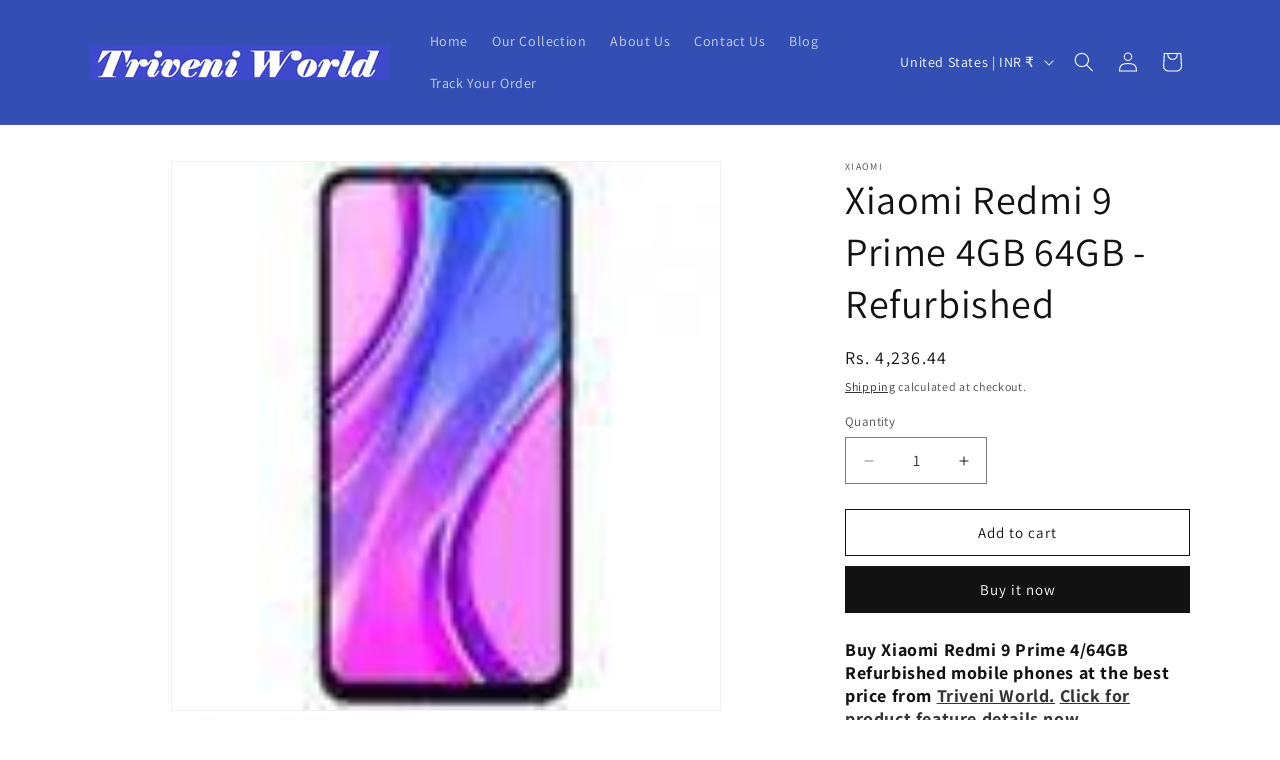

--- FILE ---
content_type: text/html; charset=utf-8
request_url: https://www.google.com/recaptcha/api2/aframe
body_size: 262
content:
<!DOCTYPE HTML><html><head><meta http-equiv="content-type" content="text/html; charset=UTF-8"></head><body><script nonce="y1fiPUuhlvMcd6ArDsHIsw">/** Anti-fraud and anti-abuse applications only. See google.com/recaptcha */ try{var clients={'sodar':'https://pagead2.googlesyndication.com/pagead/sodar?'};window.addEventListener("message",function(a){try{if(a.source===window.parent){var b=JSON.parse(a.data);var c=clients[b['id']];if(c){var d=document.createElement('img');d.src=c+b['params']+'&rc='+(localStorage.getItem("rc::a")?sessionStorage.getItem("rc::b"):"");window.document.body.appendChild(d);sessionStorage.setItem("rc::e",parseInt(sessionStorage.getItem("rc::e")||0)+1);localStorage.setItem("rc::h",'1769806535535');}}}catch(b){}});window.parent.postMessage("_grecaptcha_ready", "*");}catch(b){}</script></body></html>